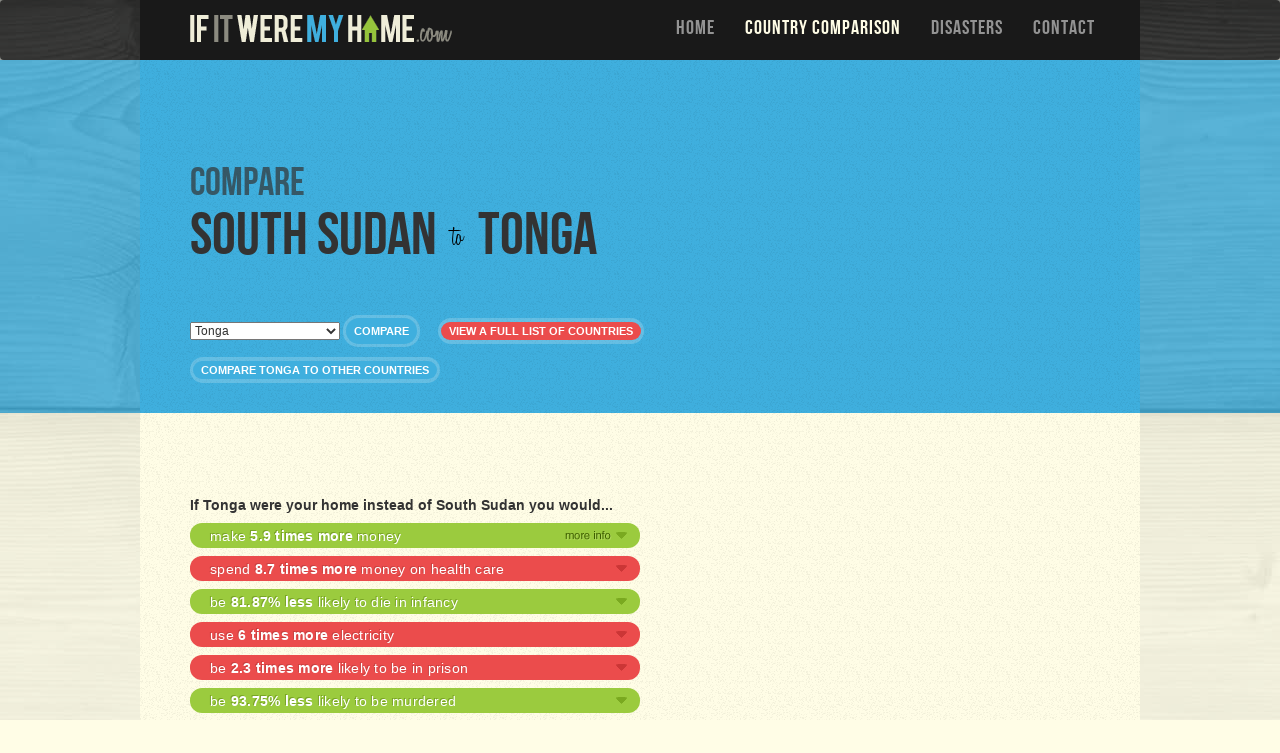

--- FILE ---
content_type: text/html; charset=utf-8
request_url: https://www.google.com/recaptcha/api2/aframe
body_size: 268
content:
<!DOCTYPE HTML><html><head><meta http-equiv="content-type" content="text/html; charset=UTF-8"></head><body><script nonce="CjQOBB4gsUDg_9TbYbUKdA">/** Anti-fraud and anti-abuse applications only. See google.com/recaptcha */ try{var clients={'sodar':'https://pagead2.googlesyndication.com/pagead/sodar?'};window.addEventListener("message",function(a){try{if(a.source===window.parent){var b=JSON.parse(a.data);var c=clients[b['id']];if(c){var d=document.createElement('img');d.src=c+b['params']+'&rc='+(localStorage.getItem("rc::a")?sessionStorage.getItem("rc::b"):"");window.document.body.appendChild(d);sessionStorage.setItem("rc::e",parseInt(sessionStorage.getItem("rc::e")||0)+1);localStorage.setItem("rc::h",'1768733122358');}}}catch(b){}});window.parent.postMessage("_grecaptcha_ready", "*");}catch(b){}</script></body></html>